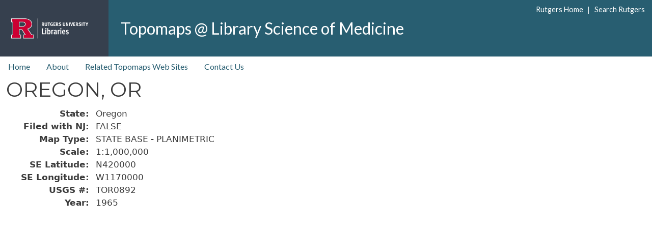

--- FILE ---
content_type: text/html; charset=UTF-8
request_url: https://topomaps.libraries.rutgers.edu/node/193607
body_size: 6220
content:
<!DOCTYPE html>
<html lang="en" dir="ltr">
  <head>
    <meta charset="utf-8" />
<meta name="Generator" content="Drupal 11 (https://www.drupal.org)" />
<meta name="MobileOptimized" content="width" />
<meta name="HandheldFriendly" content="true" />
<meta name="viewport" content="width=device-width, initial-scale=1, shrink-to-fit=no" />
<meta http-equiv="x-ua-compatible" content="ie=edge" />
<link rel="icon" href="/themes/custom/rul_project/rul_project_favicon.ico" type="image/vnd.microsoft.icon" />
<link rel="canonical" href="https://topomaps.libraries.rutgers.edu/node/193607" />
<link rel="shortlink" href="https://topomaps.libraries.rutgers.edu/node/193607" />

    <title>OREGON, OR | Topomaps @ Library Science of Medicine</title>
    <link rel="stylesheet" media="all" href="/sites/default/files/css/css_Y36kiac9z0HQe3YQ1oRS1IAy0l7UwNhnqqKYCO2VGo4.css?delta=0&amp;language=en&amp;theme=rul_project&amp;include=[base64]" />
<link rel="stylesheet" media="all" href="/sites/default/files/css/css_n3XIK6ZaXL0kyUQ5fwVehymsTRVxgQdHqirbj86QVHM.css?delta=1&amp;language=en&amp;theme=rul_project&amp;include=[base64]" />
<link rel="stylesheet" media="all" href="//fonts.googleapis.com/css?family=Lato:300,400,300italic,400italic" />
<link rel="stylesheet" media="all" href="//fonts.googleapis.com/css?family=Montserrat:400,700" />
<link rel="stylesheet" media="all" href="/sites/default/files/css/css_s9Aqo1QBS6rpJ6kibf5J8iYzuiFHWzomThv-cvcfpes.css?delta=4&amp;language=en&amp;theme=rul_project&amp;include=[base64]" />
<link rel="stylesheet" media="all" href="//cdn.jsdelivr.net/npm/bootstrap@5.3.3/dist/css/bootstrap.min.css" />
<link rel="stylesheet" media="all" href="/sites/default/files/css/css_DIjuHpDUv_kRgfGEY4-ezVmV7o4ovDSyMuXcN95t9bc.css?delta=6&amp;language=en&amp;theme=rul_project&amp;include=[base64]" />
<link rel="stylesheet" media="print" href="/sites/default/files/css/css_alqerocja3nuLQVXRn4ZGEomzGRIqlULOgAUm54fJ5c.css?delta=7&amp;language=en&amp;theme=rul_project&amp;include=[base64]" />
<link rel="stylesheet" media="all" href="/sites/default/files/css/css_lsEH1K4JG8VyH0PDLiDfQ-SqSa4NduDu3EqbT2ZePK8.css?delta=8&amp;language=en&amp;theme=rul_project&amp;include=[base64]" />

    <script type="application/json" data-drupal-selector="drupal-settings-json">{"path":{"baseUrl":"\/","pathPrefix":"","currentPath":"node\/193607","currentPathIsAdmin":false,"isFront":false,"currentLanguage":"en"},"pluralDelimiter":"\u0003","suppressDeprecationErrors":true,"gtag":{"tagId":"","consentMode":false,"otherIds":[],"events":[],"additionalConfigInfo":[]},"ajaxPageState":{"libraries":"[base64]","theme":"rul_project","theme_token":null},"ajaxTrustedUrl":[],"gtm":{"tagId":null,"settings":{"data_layer":"dataLayer","include_environment":false},"tagIds":["GTM-5D3LN6P"]},"data":{"extlink":{"extTarget":false,"extTargetAppendNewWindowDisplay":true,"extTargetAppendNewWindowLabel":"(opens in a new window)","extTargetNoOverride":false,"extNofollow":false,"extTitleNoOverride":false,"extNoreferrer":true,"extFollowNoOverride":false,"extClass":"ext","extLabel":"(link is external)","extImgClass":false,"extSubdomains":true,"extExclude":"","extInclude":"","extCssExclude":"","extCssInclude":"","extCssExplicit":"","extAlert":false,"extAlertText":"This link will take you to an external web site. We are not responsible for their content.","extHideIcons":false,"mailtoClass":"mailto","telClass":"","mailtoLabel":"(link sends email)","telLabel":"(link is a phone number)","extUseFontAwesome":false,"extIconPlacement":"append","extPreventOrphan":false,"extFaLinkClasses":"fa fa-external-link","extFaMailtoClasses":"fa fa-envelope-o","extAdditionalLinkClasses":"","extAdditionalMailtoClasses":"","extAdditionalTelClasses":"","extFaTelClasses":"fa fa-phone","allowedDomains":[],"extExcludeNoreferrer":""}},"user":{"uid":0,"permissionsHash":"37e5a0efe45b72410f51d31a70207b4d95ceda1ff7e7c8c5cec720bee8b1e843"}}</script>
<script src="/sites/default/files/js/js__F6BQszndpJtjlXaEMCTtWR-XOIjYiy-lvCB8CANfz8.js?scope=header&amp;delta=0&amp;language=en&amp;theme=rul_project&amp;include=eJxdjUEOgCAMBD-E9EmkIGnASkmtif5eDsYEL7uZ3cNEETtMsYeIqkWAWCLyctjNpZHLl43eYNWzI_sXHYkQ52BIQCP-7LHiNY-705NDV6k5GcRPm9Y2PbP_AY4HPn4"></script>
<script src="/modules/contrib/google_tag/js/gtag.js?t6yts4"></script>
<script src="/modules/contrib/google_tag/js/gtm.js?t6yts4"></script>

  </head>
  <body class="layout-no-sidebars page-node-193607 path-node node--type-topomap">
    <a href="#main-content" class="visually-hidden-focusable">
      Skip to main content
    </a>
    <noscript><iframe src="https://www.googletagmanager.com/ns.html?id=GTM-5D3LN6P"
                  height="0" width="0" style="display:none;visibility:hidden"></iframe></noscript>

      <div class="dialog-off-canvas-main-canvas" data-off-canvas-main-canvas>
    <div id="page-wrapper">
  <div id="page">
    <header id="header" class="header" role="banner" aria-label="Site header">
      	

  <nav class="navbar navbar-expand-lg" id="navbar-main" aria-label="Rutgers menu">
  <div id="block-rul-project-rulbranding" class="col-lg-2 col-xl-2">
    <div class="content">
      <div class="clearfix">
      <div id="top-rt-links-m" class="d-lg-none d-xl-none">
        <a href="https://www.rutgers.edu">Rutgers Home</a> | <a href="https://search.rutgers.edu/">Search Rutgers</a>
      </div>
      <div class="rul-logo-container">
      <a href="https://www.libraries.rutgers.edu" class="rul-logo-A d-lg-inline-block d-xl-inline-block"><img alt="Rutgers University Libraries Home" id="rul-logo" src="/themes/custom/rul_project/images/RUL-logotype-stacked.svg" /></a>
      </div>
      </div>
    </div>
  </div>
		
  <section class="col region region-rulsite-name ps-4">
    <div id="block-rul-project-sitenamerul">
      <div class="content">
        <div class="clearfix">
          <div id="top-rt-links" class="d-none d-lg-inline-block d-xl-inline-block">
            <a href="https://www.rutgers.edu">Rutgers Home</a> | <a href="https://search.rutgers.edu/">Search Rutgers</a>
          </div>
            <section class="region region-rulsite-name">
          <a href="/" title="Home" rel="home" class="navbar-brand">
            Topomaps @ Library Science of Medicine
    </a>
    
  </section>

        </div>
      </div>
    </div>
  </section>
  </nav>

  
        <nav class="navbar" id="navbar-top" aria-label="site menu">
                      
                          <button class="navbar-toggler navbar-toggler-right" type="button" data-toggle="collapse" data-target="#CollapsingNavbar" aria-controls="CollapsingNavbar" aria-expanded="false" aria-label="Toggle navigation"><span class="navbar-toggler-icon"></span></button>
              <div class="collapse navbar-collapse justify-content-end show" id="CollapsingNavbar">
                  <nav role="navigation" aria-labelledby="block-topnav-menu" id="block-topnav" class="block block-menu navigation menu--top-nav">
            
  <h2 class="visually-hidden" id="block-topnav-menu">top nav</h2>
  

        
                  <ul class="clearfix nav" data-component-id="bootstrap_barrio:menu">
                    <li class="nav-item">
                <a href="/topomaps-inventory" class="nav-link nav-link--topomaps-inventory" data-drupal-link-system-path="topomaps-inventory">Home</a>
              </li>
                <li class="nav-item">
                <a href="/about" class="nav-link nav-link--about" data-drupal-link-system-path="node/144630">About</a>
              </li>
                <li class="nav-item">
                <a href="/related-web-sites" class="nav-link nav-link--related-web-sites" data-drupal-link-system-path="node/144629">Related Topomaps Web Sites</a>
              </li>
                <li class="nav-item">
                <a href="/contact-us" class="nav-link nav-link--contact-us" data-drupal-link-system-path="node/144626">Contact Us</a>
              </li>
        </ul>
  



  </nav>


                	          </div>
                                          </nav>
		
          </header>
	
          <div class="highlighted">
        <aside class="container-fluid section clearfix" role="complementary" title="message">
            <div data-drupal-messages-fallback class="hidden"></div>


        </aside>
      </div>
            <div id="main-wrapper" class="layout-main-wrapper clearfix">
              <div id="main" class="container-fluid">
          
          <div class="row row-offcanvas row-offcanvas-left clearfix">
              <main class="main-content col" id="content" role="main">
                <section class="section">
                  <a id="main-content" tabindex="-1"></a>
                    <div id="block-rul-project-page-title" class="block block-core block-page-title-block">
  
    
      <div class="content">
      
  <h1 class="title"><span class="field field--name-title field--type-string field--label-hidden">OREGON, OR</span>
</h1>


    </div>
  </div>
<div id="block-rul-project-content" class="block block-system block-system-main-block">
  
    
      <div class="content">
      

<article data-history-node-id="193607" class="node node--type-topomap node--view-mode-full clearfix">
  <header>
    
        
      </header>
  <div class="node__content clearfix">
    
  <div class="field field--name-field-state field--type-list-string field--label-inline">
    <div class="field__label">State</div>
              <div class="field__item">Oregon</div>
          </div>

  <div class="field field--name-field-filed-with-nj field--type-list-string field--label-inline">
    <div class="field__label">Filed with NJ</div>
              <div class="field__item">FALSE</div>
          </div>

  <div class="field field--name-field-map-type field--type-list-string field--label-inline">
    <div class="field__label">Map Type</div>
              <div class="field__item">STATE BASE - PLANIMETRIC</div>
          </div>

  <div class="field field--name-field-scale field--type-string field--label-inline">
    <div class="field__label">Scale</div>
              <div class="field__item">1:1,000,000</div>
          </div>

  <div class="field field--name-field-se-latitude field--type-string field--label-inline">
    <div class="field__label">SE Latitude</div>
              <div class="field__item">N420000</div>
          </div>

  <div class="field field--name-field-se-longitude field--type-string field--label-inline">
    <div class="field__label">SE Longitude</div>
              <div class="field__item">W1170000</div>
          </div>

  <div class="field field--name-field-usgs field--type-string field--label-inline">
    <div class="field__label">USGS #</div>
              <div class="field__item">TOR0892</div>
          </div>

  <div class="field field--name-field-year field--type-string field--label-inline">
    <div class="field__label">Year</div>
              <div class="field__item">1965</div>
          </div>

  </div>
</article>

    </div>
  </div>


                </section>
              </main>
                                  </div>
        </div>
          </div>
    
	


    <footer class="site-footer">
<div class="container-fluid">
<div class="site-footer__top clearfix">

  <section class="d-flex region-footer-first">

    <div class="m-2 float-left">
      <div class="content">
        <div class="footerLinksDiv">
          <div id="contactUsLink">
            <a href="/contact-us">Contact Us</a>
          </div>
        </div>  
      </div>
    </div>

    <div class="p-1 ms-auto">
      <div class="content">
        <div>

<ul class="connect-with-us no-link-border">
  <li><a href="https://www.facebook.com/RULibraries"><svg xmlns="http://www.w3.org/2000/svg" viewBox="0 0 448 512" style="background:#000;border-radius: 4px;"><!--!Font Awesome Free 6.5.1 by @fontawesome - https://fontawesome.com License - https://fontawesome.com/license/free Copyright 2024 Fonticons, Inc.--><title>Facebook</title>
<path fill="#FFF" d="M64 32C28.7 32 0 60.7 0 96V416c0 35.3 28.7 64 64 64h98.2V334.2H109.4V256h52.8V222.3c0-87.1 39.4-127.5 125-127.5c16.2 0 44.2 3.2 55.7 6.4V172c-6-.6-16.5-1-29.6-1c-42 0-58.2 15.9-58.2 57.2V256h83.6l-14.4 78.2H255V480H384c35.3 0 64-28.7 64-64V96c0-35.3-28.7-64-64-64H64z"/></svg>
</a></li>

<li><a href="https://www.instagram.com/rutgerslibraries/">
<svg xmlns="http://www.w3.org/2000/svg" viewBox="0 0 448 512" style="background:#000;border-radius: 4px;"><!--!Font Awesome Free 6.5.1 by @fontawesome - https://fontawesome.com License - https://fontawesome.com/license/free Copyright 2024 Fonticons, Inc.--><title>Instagram</title><path fill="#FFF" d="M194.4 211.7a53.3 53.3 0 1 0 59.3 88.7 53.3 53.3 0 1 0 -59.3-88.7zm142.3-68.4c-5.2-5.2-11.5-9.3-18.4-12c-18.1-7.1-57.6-6.8-83.1-6.5c-4.1 0-7.9 .1-11.2 .1c-3.3 0-7.2 0-11.4-.1c-25.5-.3-64.8-.7-82.9 6.5c-6.9 2.7-13.1 6.8-18.4 12s-9.3 11.5-12 18.4c-7.1 18.1-6.7 57.7-6.5 83.2c0 4.1 .1 7.9 .1 11.1s0 7-.1 11.1c-.2 25.5-.6 65.1 6.5 83.2c2.7 6.9 6.8 13.1 12 18.4s11.5 9.3 18.4 12c18.1 7.1 57.6 6.8 83.1 6.5c4.1 0 7.9-.1 11.2-.1c3.3 0 7.2 0 11.4 .1c25.5 .3 64.8 .7 82.9-6.5c6.9-2.7 13.1-6.8 18.4-12s9.3-11.5 12-18.4c7.2-18 6.8-57.4 6.5-83c0-4.2-.1-8.1-.1-11.4s0-7.1 .1-11.4c.3-25.5 .7-64.9-6.5-83l0 0c-2.7-6.9-6.8-13.1-12-18.4zm-67.1 44.5A82 82 0 1 1 178.4 324.2a82 82 0 1 1 91.1-136.4zm29.2-1.3c-3.1-2.1-5.6-5.1-7.1-8.6s-1.8-7.3-1.1-11.1s2.6-7.1 5.2-9.8s6.1-4.5 9.8-5.2s7.6-.4 11.1 1.1s6.5 3.9 8.6 7s3.2 6.8 3.2 10.6c0 2.5-.5 5-1.4 7.3s-2.4 4.4-4.1 6.2s-3.9 3.2-6.2 4.2s-4.8 1.5-7.3 1.5l0 0c-3.8 0-7.5-1.1-10.6-3.2zM448 96c0-35.3-28.7-64-64-64H64C28.7 32 0 60.7 0 96V416c0 35.3 28.7 64 64 64H384c35.3 0 64-28.7 64-64V96zM357 389c-18.7 18.7-41.4 24.6-67 25.9c-26.4 1.5-105.6 1.5-132 0c-25.6-1.3-48.3-7.2-67-25.9s-24.6-41.4-25.8-67c-1.5-26.4-1.5-105.6 0-132c1.3-25.6 7.1-48.3 25.8-67s41.5-24.6 67-25.8c26.4-1.5 105.6-1.5 132 0c25.6 1.3 48.3 7.1 67 25.8s24.6 41.4 25.8 67c1.5 26.3 1.5 105.4 0 131.9c-1.3 25.6-7.1 48.3-25.8 67z"/></svg>
</a></li>

  <li><a href="https://twitter.com/RULibraries/"><svg xmlns="http://www.w3.org/2000/svg" viewBox="0 0 448 512" style="background:#000;border-radius: 4px;"><!--!Font Awesome Free 6.5.1 by @fontawesome - https://fontawesome.com License - https://fontawesome.com/license/free Copyright 2024 Fonticons, Inc.--><title>X / Twitter</title><path fill="#FFF" d="M64 32C28.7 32 0 60.7 0 96V416c0 35.3 28.7 64 64 64H384c35.3 0 64-28.7 64-64V96c0-35.3-28.7-64-64-64H64zm297.1 84L257.3 234.6 379.4 396H283.8L209 298.1 123.3 396H75.8l111-126.9L69.7 116h98l67.7 89.5L313.6 116h47.5zM323.3 367.6L153.4 142.9H125.1L296.9 367.6h26.3z"/></svg>
</a></li>

  <li><a href="https://www.youtube.com/rutgerslibraries"><svg xmlns="http://www.w3.org/2000/svg" viewBox="0 0 448 512" style="background:#000;border-radius: 4px;"><!--!Font Awesome Free 6.5.1 by @fontawesome - https://fontawesome.com License - https://fontawesome.com/license/free Copyright 2024 Fonticons, Inc.--><title>Youtube</title><path fill="#FFF" d="M282 256.2l-95.2-54.1V310.3L282 256.2zM384 32H64C28.7 32 0 60.7 0 96V416c0 35.3 28.7 64 64 64H384c35.3 0 64-28.7 64-64V96c0-35.3-28.7-64-64-64zm14.4 136.1c7.6 28.6 7.6 88.2 7.6 88.2s0 59.6-7.6 88.1c-4.2 15.8-16.5 27.7-32.2 31.9C337.9 384 224 384 224 384s-113.9 0-142.2-7.6c-15.7-4.2-28-16.1-32.2-31.9C42 315.9 42 256.3 42 256.3s0-59.7 7.6-88.2c4.2-15.8 16.5-28.2 32.2-32.4C110.1 128 224 128 224 128s113.9 0 142.2 7.7c15.7 4.2 28 16.6 32.2 32.4z"/></svg></a></li>
</ul>

        </div>     
      </div>
    </div>
  </section>
 
  <section>
    <div class="content">
      <div class="footerLinksDiv p-2 py-4">
        <div id="copyright">&copy; <script>document.write(new Date().getFullYear())</script> <a class="" href="https://www.rutgers.edu">Rutgers, The State University of New Jersey</a></div>

        <div id="accessibilitystatement" class="my-1"> 
          <p>Rutgers is an equal access/equal opportunity institution. Individuals with disabilities are encouraged to direct suggestions, comments, or complaints concerning any accessibility issues with Rutgers websites to <a href="mailto:accessibility@rutgers.edu">accessibility@rutgers.edu</a> or complete the <a href="https://it.rutgers.edu/it-accessibility-initiative/barrierform/">Report Accessibility Barrier / Provide Feedback</a> form.</p>
        </div>      
      </div>
    </div>
  </section>

</div>
</div>
    </footer>
	
	
  </div>
</div>

  </div>

    
    <script src="/core/assets/vendor/jquery/jquery.min.js?v=4.0.0-rc.1"></script>
<script src="/sites/default/files/js/js_KprG_3nlKlHzxnDIcBFmJlWc7_xzm2zB9oCtcEUQmac.js?scope=footer&amp;delta=1&amp;language=en&amp;theme=rul_project&amp;include=eJxdjUEOgCAMBD-E9EmkIGnASkmtif5eDsYEL7uZ3cNEETtMsYeIqkWAWCLyctjNpZHLl43eYNWzI_sXHYkQ52BIQCP-7LHiNY-705NDV6k5GcRPm9Y2PbP_AY4HPn4"></script>
<script src="//cdn.jsdelivr.net/npm/bootstrap@5.3.3/dist/js/bootstrap.bundle.min.js"></script>
<script src="/sites/default/files/js/js_mH45YBx3wUTfdFk7qgvIBCp5rjfpaKwM-T1WyTAaj9I.js?scope=footer&amp;delta=3&amp;language=en&amp;theme=rul_project&amp;include=eJxdjUEOgCAMBD-E9EmkIGnASkmtif5eDsYEL7uZ3cNEETtMsYeIqkWAWCLyctjNpZHLl43eYNWzI_sXHYkQ52BIQCP-7LHiNY-705NDV6k5GcRPm9Y2PbP_AY4HPn4"></script>

  </body>
</html>
